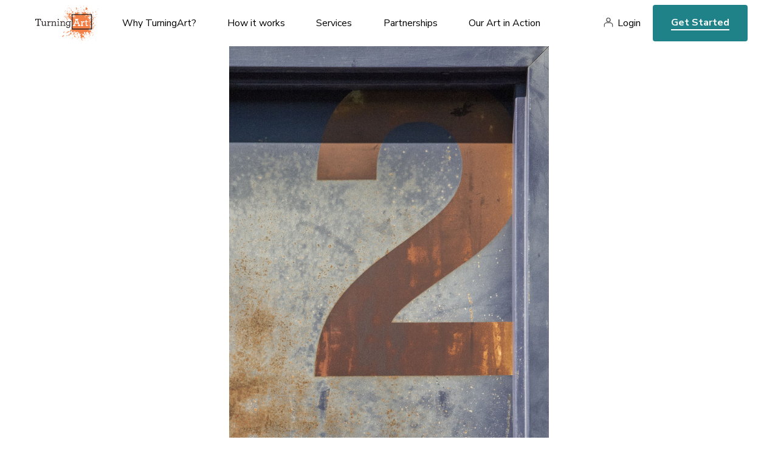

--- FILE ---
content_type: text/html; charset=utf-8
request_url: https://www.turningart.com/art/two-rusty-by-kevin-bergen
body_size: 4558
content:
<!DOCTYPE html>
<html lang='en'>
<head>
<meta content='text/html; charset=UTF-8' http-equiv='Content-Type'>
<title>Two Rusty by Kevin Bergen - TurningArt</title>
<meta charset='utf-8'>
<script>(function(w,d,s,l,i){w[l]=w[l]||[];w[l].push({'gtm.start':
new Date().getTime(),event:'gtm.js'});var f=d.getElementsByTagName(s)[0],
j=d.createElement(s),dl=l!='dataLayer'?'&l='+l:'';j.async=true;j.src=
'https://www.googletagmanager.com/gtm.js?id='+i+dl;f.parentNode.insertBefore(j,f);
})(window,document,'script','dataLayer','GTM-NJ7TVKR');</script>
<meta content='ie=edge' http-equiv='x-ua-compatible'>
<meta content='width=device-width, initial-scale=1, shrink-to-fit=no' name='viewport'>
<meta content='Sz Studios + WeCode' name='author'>
  <meta property="og:title" content="Two Rusty" />
  <meta property="og:type" content="turningart:piece" />
  <meta property="og:url" content="https://www.turningart.com/art/two-rusty-by-kevin-bergen" />
  <meta property="og:image" content="http://d12rkrm9wnppc5.cloudfront.net/production/paperclip/pieces/pics/21137/b2cfd8113b43dafa69174a4592d44155/facebook/two-rusty.jpg?1612085071" />
  <meta property="og:site_name" content="TurningArt" />
  <meta property="fb:app_id" content="102729593115149" />

<meta content='Two Rusty by Kevin Bergen artist Kevin Bergen.' name='description'>
<meta content='noindex' name='robots'>

<link rel="preconnect" href="https://fonts.googleapis.com">
<link rel="preconnect" href="https://fonts.gstatic.com" crossorigin>
<link href="https://fonts.googleapis.com/css2?family=Nunito+Sans:ital,wght@0,400;0,600;0,700;0,800;1,400;1,600;1,700;1,800&family=Spectral:ital,wght@0,400;0,700;1,400;1,700&display=swap" rel="stylesheet">
<meta name="csrf-param" content="authenticity_token" />
<meta name="csrf-token" content="1lRoDLBzvo5AsFEPrfN0wyNRclebhnckJflrSYsLJNgC4nzFEt33HR9LN0Eei6XbOumrVQAwmnZfdkl4sSOHFg" />
<link rel="stylesheet" href="https://d12rkrm9wnppc5.cloudfront.net/assets/website-c56753aaa48c603e9aea212adf79db0fd80c8a4a2d0e509799de50485141b582.css" media="all" data-turbolinks-track="reload" />
<script src="https://d12rkrm9wnppc5.cloudfront.net/assets/website-f988507bcc202c94b1285372b6f554fcab3dd6fed9b8bad5b989171eab211a70.js" data-turbolinks-track="reload"></script>
<script src="//widget.trustpilot.com/bootstrap/v5/tp.widget.bootstrap.min.js" async="async"></script>

<script src="https://cdn.jsdelivr.net/npm/@fancyapps/ui@4.0/dist/fancybox.umd.js"></script>
<link rel="stylesheet" href="https://cdn.jsdelivr.net/npm/@fancyapps/ui@4.0/dist/fancybox.css" />
</head>
<body class='piece-template'>
<noscript><iframe src="https://www.googletagmanager.com/ns.html?id=GTM-NJ7TVKR" height="0" width="0" style="display:none;visibility:hidden"></iframe></noscript>
<header id='header'>
<div class='wrapper'>
<button aria-label='Toggle Navigation' class='lines-button x' role='button' type='button'>
<span class='lines'></span>
</button>
<a class='logo' href='/'>
<img alt="TurningArt" style="display: none;" src="https://d12rkrm9wnppc5.cloudfront.net/assets/turning-art-logo-b2ea4f4b2d1b5c965f231d669f7be6f3ff4d30b12117b06a4619a358c45debf8.svg" />
</a>
<nav role='navigation'>
<ul class='main-nav'>
<li class='dropdown'>
<a class='dropdown-trigger' data-toggle='dropdown' href='/why-turningart' role='menu'>
Why TurningArt?
</a>
<ul class='dropdown-content'>
<li class='hide-desktop'>
<a href='/why-turningart'>Why TurningArt?</a>
</li>
<li>
<a href='/why-turningart#mission'>Mission</a>
</li>
<li>
<a href='/why-turningart#benefits'>Benefits</a>
</li>
<li>
<a href='/why-turningart#testimonials'>Testimonials</a>
</li>
<li>
<a href='/why-turningart#story'>Our Story</a>
</li>
<li>
<a href='/why-turningart#team'>Your Team</a>
</li>
</ul>
</li>
<li class='dropdown'>
<a class='dropdown-trigger' data-toggle='dropdown' href='/how-it-works' role='menu'>
How it works
</a>
<ul class='dropdown-content'>
<li class='hide-desktop'>
<a href='/how-it-works'>How it works</a>
</li>
<li>
<a href='/how-it-works#experience'>Our Process</a>
</li>
<li>
<a href='/how-it-works#flexible-programming'>Our Programming</a>
</li>
</ul>
</li>
<li class='dropdown'>
<a class='dropdown-trigger' data-toggle='dropdown' href='/services' role='menu'>
Services
</a>
<ul class='dropdown-content'>
<li class='hide-desktop'>
<a href='/services'>Services</a>
</li>
<li>
<a href='/art-for-business'>Art for Business</a>
</li>
<li>
<a href='/art-for-real-estate'>Art for Real Estate</a>
</li>
<li>
<a href='/art-for-designers'>Art for Interior Designers</a>
</li>
<li>
<a href='/art-for-healthcare'>Art for Healthcare</a>
</li>
<li>
<a href='/art-for-institutions'>Art for Institutions</a>
</li>
<li>
<a href='/art-for-hospitality'>Art for Hospitality Industry</a>
</li>
<li>
<a href='/artists'>For Artists</a>
</li>
</ul>
</li>
<li class='dropdown'>
<a class='dropdown-trigger' data-toggle='dropdown' href='/partners' role='menu'>
Partnerships
</a>
<ul class='dropdown-content'>
<li class='hide-desktop'>
<a href='/partners'>Partnerships</a>
</li>
<li>
<a href='/partners#reseller'>Resellers</a>
</li>
<li>
<a href='/partners#referral'>Referral</a>
</li>
<li>
<a href='/partners#direct'>Direct</a>
</li>
</ul>
</li>
<li class='dropdown'>
<a class='dropdown-trigger' data-toggle='dropdown' href='/gallery' role='menu'>Our Art in Action</a>
<ul class='dropdown-content'>
<li>
<a href='/gallery'>Gallery</a>
</li>
<li>
<a href='https://blog.turningart.com/on-site'>Case Studies</a>
</li>
<li>
<a href='https://blog.turningart.com/in-studio'>Studio Visits</a>
</li>
</ul>
</li>
</ul>
<div class='right'>
<nav class='user-nav' role='navigation'>
<ul>
<li><a href="/user/sessions/new">Login</a></li>
</ul>
</nav>
<div class='hide-mobile'>
<a class='get-started' href='/get-started'>Get Started</a>
</div>
</div>
</nav>
<div class='hide-desktop'>
<a class='get-started mobile' href='/get-started'>Get Started</a>
</div>
</div>
</header>


<div class='wrapper mobile-no-padding'>
<img width="" height="700" id="hero" class="portrait" src="//d12rkrm9wnppc5.cloudfront.net/production/paperclip/pieces/pics/21137/b2cfd8113b43dafa69174a4592d44155/large/two-rusty.jpg?1612085071" />
</div>
<section>
<div class='wrapper'>
<div class='padding'>
<div class='summary'>
<h1 class='title-xl os-animation' data-os-animation='fadeIn' id='piece-title'>Two Rusty</h1>
<div class='author'>
<img alt="Kevin Bergen" width="70" height="70" class="avatar" src="//d12rkrm9wnppc5.cloudfront.net/production/paperclip/artists/avatars/336/329f1f7c828a3e69805b90c577716248/public_thumb/kevin-bergen.jpg?1648743114" />
<i>By</i>
<a class='link' href='/artist/kevin-bergen'>Kevin Bergen</a>
</div>
<p class='description'>
<i>Piece description from the artist</i>
</p>
<div id='piece-description'><p>Door detail at the Brewery Art Colony in Los Angeles.</p></div>
<ul class='share'>
<li>
<a href="https://www.facebook.com/dialog/feed?app_id=102729593115149&amp;caption=Check+out+%27Two+Rusty%27+by+Kevin+Bergen+on+TurningArt&amp;description=Join+TurningArt+and+enjoy+fresh+art+in+your+home+as+often+as+you+want+for+as+little+as+%2410+a+month%21&amp;link=https%3A%2F%2Fwww.turningart.com%2Fart%2Ftwo-rusty-by-kevin-bergen%3Fshow%3Dtrue&amp;name=Two+Rusty&amp;picture=https%3A%2F%2Fd12rkrm9wnppc5.cloudfront.net%2Fproduction%2Fpaperclip%2Fpieces%2Fpics%2F21137%2Fb2cfd8113b43dafa69174a4592d44155%2Fmedium%2Ftwo-rusty.jpg%3F1612085071&amp;properties=null&amp;redirect_uri=https%3A%2F%2Fwww.turningart.com%2Fart%2Ftwo-rusty-by-kevin-bergen"><i class='fa fa-facebook-official'></i>
</a></li>
<li>
<a href="https://twitter.com/share?hashtags=&amp;related=turningart&amp;text=Check+out+%27Two+Rusty%27+by+Kevin+Bergen+on+TurningArt&amp;url=https%3A%2F%2Fwww.turningart.com%2Fart%2Ftwo-rusty-by-kevin-bergen%3Fshow%3Dtrue"><i class='fa fa-twitter'></i>
</a></li>
<li>
<a href="https://pinterest.com/pin/create/button?description=Check+out+%27Two+Rusty%27+by+Kevin+Bergen+on+TurningArt&amp;media=https%3A%2F%2Fd12rkrm9wnppc5.cloudfront.net%2Fproduction%2Fpaperclip%2Fpieces%2Fpics%2F21137%2Fb2cfd8113b43dafa69174a4592d44155%2Fmedium%2Ftwo-rusty.jpg%3F1612085071&amp;url=https%3A%2F%2Fwww.turningart.com%2Fart%2Ftwo-rusty-by-kevin-bergen%3Fshow%3Dtrue"><i class='fa fa-pinterest'></i>
</a></li>
<li>
<a href="https://www.linkedin.com/sharing/share-offsite/?url=https://www.turningart.com/art/two-rusty-by-kevin-bergen?show=true&amp;title=Two Rusty&amp;description=Join TurningArt and enjoy fresh art in your home as often as you want for as little as $10 a month!"><i class='fa fa-linkedin'></i>
</a></li>
</ul>

</div>
</div>
</div>
<div class='wrapper left-padding mobile-small-padding'>
<h2 class='title-md mobile-align-left'>Other works by Kevin Bergen</h2>
</div>
<div class='wrapper mobile-no-padding'>
<ul class='gallery maintain-grid-on-mobile'>
<li>
<a href='/art/under-gerald-desmond-by-kevin-bergen'>
<img alt="Under Gerald Desmond" width="446" height="551" src="//d12rkrm9wnppc5.cloudfront.net/production/paperclip/pieces/pics/38472/ed8903e8e2391798c432a36d1aa30354/large/under-gerald-desmond.jpg?1612118519" />
</a>
</li>
<li>
<a href='/art/bay-boat-by-kevin-bergen'>
<img alt="Bay Boat" width="446" height="551" src="//d12rkrm9wnppc5.cloudfront.net/production/paperclip/pieces/pics/29414/eac492b10c677f511e3c974360c97243/large/bay-boat.jpg?1612098129" />
</a>
</li>
<li>
<a href='/art/lake-dock-by-kevin-bergen'>
<img alt="Lake Dock" width="446" height="551" src="//d12rkrm9wnppc5.cloudfront.net/production/paperclip/pieces/pics/58093/2aaad7920edb95d80d539bc34a814a0e/large/lake-dock.jpg?1612167334" />
</a>
</li>
</ul>
</div>
<div class='padding'>
<div class='wrapper desktop-large-padding'>
<h3 class='title-sm mobile-align-left'>About Kevin Bergen</h3>
<div class='location mobile-align-left'>Torrance, CA</div>
<div class='editor'>
<p>Kevin began photographing artistic images in high school when his parents bought him his first <span class="caps">SLR</span> camera for a summer photography class.  Through the years, he has used his eye for composition on vacations and special occasions, but when digital photography came into vogue, Kevin began creating art in earnest.</p>
<p>Self taught, Kevin maintains that if he had to depend on his artistic endeavors for a living, it simply would not be fun any more.  He creates art simply to be enjoyed by others and cringes at the thought of shooting an &quot;assignment.&quot;</p>
<p>When he&#39;s not taking photos Kevin is a therapist who works with couples, patients with anxiety, <span class="caps">OCD</span> and sex addiction.</p>
</div>
<a class='link uppercase' href='/artist/kevin-bergen'>See Kevin's portfolio here</a>
</div>
</div>
<div class='wrapper left-padding right-no-padding mobile-no-padding text-big-pic'>
<div class='padding'>
<div class='row'>
<div class='col-sm-7 col-sm-push-5 col-xs-10 col-xs-push-2'>
<div class='image-container'><img alt="office" width="708" height="836" src="https://d12rkrm9wnppc5.cloudfront.net/assets/piece-learn-more-2e5faf91d2be48402920ade7080bc22356b3f5ea17287142f6d78075a2bece01.jpg" /></div>
</div>
<div class='col-sm-5 col-sm-pull-7 col-xs-12'>
<h2 class='title-xl overlap mobile-align-left os-animation' data-os-animation='fadeIn'>Learn more about the benefits of our service</h2>
<p class='lg'>An Art Advisor will get in touch with you today to schedule a free consultation to discuss your artwork needs.</p>
<a class='cta-animated' href='/get-started'>Get Started</a>
</div>
</div>
</div>
</div>
</section>

<footer id='footer'>
<div class='wrapper cols'>
<div class='col'>
<a class="logo" href="/"><img alt="TurningArt" width="120" height="75" src="https://d12rkrm9wnppc5.cloudfront.net/assets/turning-art-logo-b2ea4f4b2d1b5c965f231d669f7be6f3ff4d30b12117b06a4619a358c45debf8.svg" />
</a><ul class='social'>
<li>
<a href='https://instagram.com/turningart' target='_blank'>
<i class='fa fa-instagram'></i>
<span>Instagram</span>
</a>
</li>
<li>
<a href='https://www.facebook.com/TurningArt/' target='_blank'>
<i class='fa fa-facebook-official'></i>
<span>Facebook</span>
</a>
</li>
<li>
<a href='https://twitter.com/turningart' target='_blank'>
<i class='fa fa-twitter'></i>
<span>Twitter</span>
</a>
</li>
</ul>
<div class='newsletter'>
<legend>Join our newsletter to stay up to date on features and releases</legend>
<div class='fields'>
<!--[if lte IE 8]>
<script charset="utf-8" type="text/javascript" src="//js.hsforms.net/forms/v2-legacy.js"></script>
<![endif]-->
<script charset="utf-8" type="text/javascript" src="//js.hsforms.net/forms/v2.js"></script>
<script>
  hbspt.forms.create({
  region: "na1",
  portalId: "441662",
  formId: "972a62e2-3a34-4bd2-9147-8539c6db5c24"
});
</script>
</div>
</div>
<div class='trustpilot-widget' data-allow-robots='true' data-businessunit-id='57b5c2380000ff000593a159' data-locale='en-US' data-min-review-count='10' data-no-reviews='hide' data-scroll-to-list='true' data-stars='1,2,3,4,5' data-style-height='24px' data-style-width='100%' data-template-id='5419b6a8b0d04a076446a9ad' data-theme='light'>
<a href='https://www.trustpilot.com/review/turningart.com' rel='noopener' target='_blank'>Trustpilot</a>
</div>
</div>
<div class='col'>
<h6>About Us</h6>
<nav>
<ul>
<li>
<a href='/'>Art Advisory Services</a>
</li>
<li>
<a href='/#mission'>Mission</a>
</li>
<li>
<a href='/why-turningart#benefits'>Benefits</a>
</li>
<li>
<a href='/why-turningart#story'>Our Story</a>
</li>
<li>
<a href='/how-it-works'>How it Works</a>
</li>
<li>
<a href='/how-it-works#flexible-programming'>Programming</a>
</li>
<li>
<a href='/why-turningart#team'>Your Team</a>
</li>
<li>
<a href='/careers'>Careers</a>
</li>
</ul>
</nav>
</div>
<div class='col'>
<h6>Services</h6>
<nav>
<ul>
<li>
<a href='/art-for-business'>Art for Business</a>
</li>
<li>
<a href='/art-for-real-estate'>Art for Real Estate</a>
</li>
<li>
<a href='/art-for-designers'>Art for Interior Designers</a>
</li>
<li>
<a href='/art-for-healthcare'>Art for Healthcare</a>
</li>
<li>
<a href='/art-for-institutions'>Art for Institutions</a>
</li>
<li>
<a href='/art-for-hospitality'>Art for Hospitality Industry</a>
</li>
<li>
<a href='/artists'>For Artists</a>
</li>
<li>
<a href='/user/sessions/new'>Artist’s Login</a>
</li>
</ul>
</nav>
</div>
<div class='col'>
<h6>Partnerships</h6>
<nav>
<ul>
<li>
<a href='/partners#resellers'>Resellers</a>
</li>
<li>
<a href='/partners#referral'>Referral</a>
</li>
<li>
<a href='/partners#direct'>Direct</a>
</li>
</ul>
</nav>
</div>
<div class='col'>
<h6>Our Art in Action</h6>
<nav>
<ul>
<li>
<a href='/gallery'>Gallery</a>
</li>
<li>
<a href='https://blog.turningart.com/on-site'>Case Studies</a>
</li>
<li>
<a href='https://blog.turningart.com/in-studio'>Studio Visits</a>
</li>
</ul>
</nav>
</div>
<div class='col learn'>
<h6>Learn</h6>
<nav>
<ul>
<li>
<a href='https://blog.turningart.com'>Blog</a>
</li>
<li>
<a href='https://blog.turningart.com/flexible-workspaces-what-they-are-and-why-you-need-them'>Flexible Workspaces: What They Are & Why You Need Them</a>
</li>
<li>
<a href='/how-it-works'>Professional office artwork</a>
</li>
<li>
<a href='/art-for-business'>Commercial artwork for offices</a>
</li>
<li>
<a href='https://blog.turningart.com/howtochooseartwork'>How to pick the best office artwork</a>
</li>
<li>
<a href='https://blog.turningart.com/how-to-pick-the-right-colors-and-office-artwork-to-improve-employee-productivity'>Art that enhances employee productivity</a>
</li>
<li>
<a href='https://blog.turningart.com/look-at-the-bigger-picture-to-find-affordable-office-artwork'>Affordable office art</a>
</li>
</ul>
</nav>
</div>
<div class='col'>
<a class='get-started' href='/get-started'>Get Started</a>
</div>
</div>
<div class='legal'>
<div class='wrapper'>
<div class='row'>
<div class='col-sm-6'>
©
<span id='copyright-year'>2022</span>
TurningArt. All rights reserved.
</div>
<div class='col-sm-6 text-right'>
<a href='/privacy-policy'>Privacy Policy</a>
<a href='/terms-of-service'>Terms of Service</a>
</div>
</div>
</div>
</div>
</footer>

</body>
</html>
